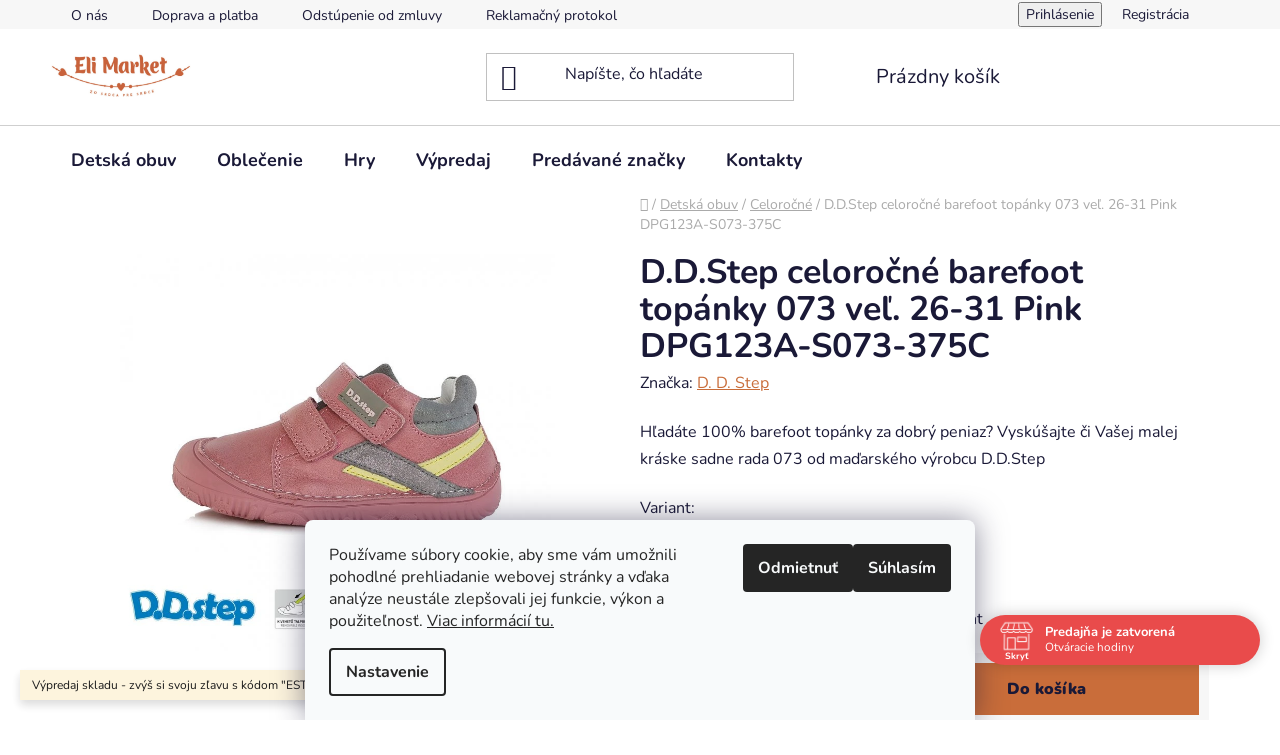

--- FILE ---
content_type: text/html; charset=utf-8
request_url: https://www.elimarket.sk/tovar/d-d-step-celorocne-barefoot-topanky-073-vel--26-31-pink-dpg123a-s073-375c/
body_size: 24255
content:
<!doctype html><html lang="sk" dir="ltr" class="header-background-light external-fonts-loaded"><head><meta charset="utf-8" /><meta name="viewport" content="width=device-width,initial-scale=1" /><title>D.D.Step celoročné barefoot topánky 073 veľ. 26-31 Pink DPG123A-S073-375C</title><link rel="preconnect" href="https://cdn.myshoptet.com" /><link rel="dns-prefetch" href="https://cdn.myshoptet.com" /><link rel="preload" href="https://cdn.myshoptet.com/prj/dist/master/cms/libs/jquery/jquery-1.11.3.min.js" as="script" /><link href="https://cdn.myshoptet.com/prj/dist/master/cms/templates/frontend_templates/shared/css/font-face/nunito.css" rel="stylesheet"><link href="https://cdn.myshoptet.com/prj/dist/master/shop/dist/font-shoptet-13.css.3c47e30adfa2e9e2683b.css" rel="stylesheet"><script>
dataLayer = [];
dataLayer.push({'shoptet' : {
    "pageId": 726,
    "pageType": "productDetail",
    "currency": "EUR",
    "currencyInfo": {
        "decimalSeparator": ",",
        "exchangeRate": 1,
        "priceDecimalPlaces": 2,
        "symbol": "\u20ac",
        "symbolLeft": 0,
        "thousandSeparator": " "
    },
    "language": "sk",
    "projectId": 490169,
    "product": {
        "id": 2616,
        "guid": "10780192-47c0-11ee-89c7-3e5eb9a3f9dd",
        "hasVariants": true,
        "codes": [
            {
                "code": "2616\/26"
            },
            {
                "code": "2616\/27"
            },
            {
                "code": "2616\/28"
            },
            {
                "code": "2616\/29"
            },
            {
                "code": "2616\/30"
            },
            {
                "code": "2616\/31"
            }
        ],
        "name": "D.D.Step celoro\u010dn\u00e9 barefoot top\u00e1nky 073 ve\u013e. 26-31 Pink DPG123A-S073-375C",
        "appendix": "",
        "weight": 0,
        "manufacturer": "D. D. Step",
        "manufacturerGuid": "1EF5334644DB6782A773DA0BA3DED3EE",
        "currentCategory": "Detsk\u00e1 obuv | Celoro\u010dn\u00e1 detsk\u00e1 obuv",
        "currentCategoryGuid": "7de3c26a-6fec-11ec-8496-b8ca3a6063f8",
        "defaultCategory": "Detsk\u00e1 obuv | Celoro\u010dn\u00e1 detsk\u00e1 obuv",
        "defaultCategoryGuid": "7de3c26a-6fec-11ec-8496-b8ca3a6063f8",
        "currency": "EUR",
        "priceWithVat": 43.969999999999999
    },
    "stocks": [
        {
            "id": "ext",
            "title": "Sklad",
            "isDeliveryPoint": 0,
            "visibleOnEshop": 1
        }
    ],
    "cartInfo": {
        "id": null,
        "freeShipping": false,
        "freeShippingFrom": null,
        "leftToFreeGift": {
            "formattedPrice": "0 \u20ac",
            "priceLeft": 0
        },
        "freeGift": false,
        "leftToFreeShipping": {
            "priceLeft": null,
            "dependOnRegion": null,
            "formattedPrice": null
        },
        "discountCoupon": [],
        "getNoBillingShippingPrice": {
            "withoutVat": 0,
            "vat": 0,
            "withVat": 0
        },
        "cartItems": [],
        "taxMode": "ORDINARY"
    },
    "cart": [],
    "customer": {
        "priceRatio": 1,
        "priceListId": 1,
        "groupId": null,
        "registered": false,
        "mainAccount": false
    }
}});
dataLayer.push({'cookie_consent' : {
    "marketing": "denied",
    "analytics": "denied"
}});
document.addEventListener('DOMContentLoaded', function() {
    shoptet.consent.onAccept(function(agreements) {
        if (agreements.length == 0) {
            return;
        }
        dataLayer.push({
            'cookie_consent' : {
                'marketing' : (agreements.includes(shoptet.config.cookiesConsentOptPersonalisation)
                    ? 'granted' : 'denied'),
                'analytics': (agreements.includes(shoptet.config.cookiesConsentOptAnalytics)
                    ? 'granted' : 'denied')
            },
            'event': 'cookie_consent'
        });
    });
});
</script>
<meta property="og:type" content="website"><meta property="og:site_name" content="elimarket.sk"><meta property="og:url" content="https://www.elimarket.sk/tovar/d-d-step-celorocne-barefoot-topanky-073-vel--26-31-pink-dpg123a-s073-375c/"><meta property="og:title" content="D.D.Step celoročné barefoot topánky 073 veľ. 26-31 Pink DPG123A-S073-375C"><meta name="author" content="Eli Market SK"><meta name="web_author" content="Shoptet.sk"><meta name="dcterms.rightsHolder" content="www.elimarket.sk"><meta name="robots" content="index,follow"><meta property="og:image" content="https://cdn.myshoptet.com/usr/www.elimarket.sk/user/shop/big/2616_dpg123a-s073-375c.jpg?64f2cc98"><meta property="og:description" content="Nízke celoročné dievčenské barefoot topánky za rozumnú cenu od maďarského výrobcu DD Step."><meta name="description" content="Nízke celoročné dievčenské barefoot topánky za rozumnú cenu od maďarského výrobcu DD Step."><meta property="product:price:amount" content="43.97"><meta property="product:price:currency" content="EUR"><style>:root {--color-primary: #c96d3a;--color-primary-h: 21;--color-primary-s: 57%;--color-primary-l: 51%;--color-primary-hover: #9d3a23;--color-primary-hover-h: 11;--color-primary-hover-s: 64%;--color-primary-hover-l: 38%;--color-secondary: #c96d3a;--color-secondary-h: 21;--color-secondary-s: 57%;--color-secondary-l: 51%;--color-secondary-hover: #9acf84;--color-secondary-hover-h: 102;--color-secondary-hover-s: 44%;--color-secondary-hover-l: 66%;--color-tertiary: #c96d3a;--color-tertiary-h: 21;--color-tertiary-s: 57%;--color-tertiary-l: 51%;--color-tertiary-hover: #CEEBF7;--color-tertiary-hover-h: 198;--color-tertiary-hover-s: 72%;--color-tertiary-hover-l: 89%;--color-header-background: #ffffff;--template-font: "Nunito";--template-headings-font: "Nunito";--header-background-url: url("[data-uri]");--cookies-notice-background: #F8FAFB;--cookies-notice-color: #252525;--cookies-notice-button-hover: #27263f;--cookies-notice-link-hover: #3b3a5f;--templates-update-management-preview-mode-content: "Náhľad aktualizácií šablóny je aktívny pre váš prehliadač."}</style>
    
    <link href="https://cdn.myshoptet.com/prj/dist/master/shop/dist/main-13.less.96035efb4db1532b3cd7.css" rel="stylesheet" />
            <link href="https://cdn.myshoptet.com/prj/dist/master/shop/dist/mobile-header-v1-13.less.629f2f48911e67d0188c.css" rel="stylesheet" />
    
    <script>var shoptet = shoptet || {};</script>
    <script src="https://cdn.myshoptet.com/prj/dist/master/shop/dist/main-3g-header.js.05f199e7fd2450312de2.js"></script>
<!-- User include --><!-- api 690(337) html code header -->
<script>var ophWidgetData={"lang":"sk","link":"https:\/\/www.elimarket.sk\/kontakty\/","logo":true,"turnOff":false,"expanded":true,"lunchShow":true,"checkHoliday":false,"showNextWeek":true,"showWidgetStart":"00:01","showWidgetEnd":"23:59","beforeOpenStore":"15","beforeCloseStore":"15","openingHours":[{"day":1,"openHour":"09:00","closeHour":"17:00","openPause":"11:30","closePause":"15:00","closed":true,"staticHourText":""},{"day":2,"openHour":"09:00","closeHour":"17:00","openPause":"11:30","closePause":"15:00","closed":true,"staticHourText":""},{"day":3,"openHour":"09:00","closeHour":"17:00","openPause":"11:30","closePause":"15:00","closed":true,"staticHourText":""},{"day":4,"openHour":"09:00","closeHour":"17:00","openPause":"11:30","closePause":"15:00","closed":true,"staticHourText":""},{"day":5,"openHour":"09:00","closeHour":"17:00","openPause":"11:30","closePause":"15:00","closed":true,"staticHourText":""},{"day":6,"openHour":"09:00","closeHour":"17:00","openPause":"11:30","closePause":"15:00","closed":true,"staticHourText":""},{"day":7,"openHour":"09:00","closeHour":"17:00","openPause":"11:30","closePause":"15:00","closed":true,"staticHourText":""}],"excludes":[],"holidayList":["01-01","06-01","01-05","08-05","05-07","29-08","01-09","15-09","01-11","17-11","24-12","25-12","26-12"],"todayLongFormat":true,"logoFilemanager":"","colors":{"bg_header_color":"","bg_logo_color":"","bg_title_color":"#69b275","bg_preopen_color":"#83aac8","bg_open_color":"#69b275","bg_pause_color":"#eddc8a","bg_preclose_color":"#c96d3a","bg_close_color":"#e94b4b","color_exception_day":"#e94b4b"},"address":"Predaj\u0148a zru\u0161en\u00e1","icon":"icon-01","bottomPosition":0,"showDetailOnExpand":true,"disableDetail":false,"disableDetailTable":false,"hideOnMobile":false,"hideOnCheckout":false,"weekTurnOff":[],"directPosition":"rtl"}</script>
<!-- service 690(337) html code header -->
<link href="https://cdn.myshoptet.com/usr/mcore.myshoptet.com/user/documents/upload/addon01/ophWidget.min.css?v=1.6.9" rel="stylesheet" />


<!-- project html code header -->
<!-- Global site tag (gtag.js) - Google Analytics -->
<script async src="https://www.googletagmanager.com/gtag/js?id=UA-222279933-1"></script>
<script>
  window.dataLayer = window.dataLayer || [];
  function gtag(){dataLayer.push(arguments);}
  gtag('js', new Date());

  gtag('config', 'UA-222279933-1');
</script>

<style>
.in-vseobecne-obchodne-podmienky main ul,
.in-pravidla-ochrany-osobnych-udajov-2 main ul {
  list-style-type: none;
  counter-reset: css-counters 0; /* intializes counter, set -1 for zero-based counters */
	}

.in-vseobecne-obchodne-podmienky main ul li:before,
.in-pravidla-ochrany-osobnych-udajov-2 main ul li:before {
  counter-increment: css-counters;
  content: counters(css-counters, ".") " "; /* generates inherited counters from parents */
	}

.in-vseobecne-obchodne-podmienky main ol li,
.in-vseobecne-obchodne-podmienky main ul li,
.in-pravidla-ochrany-osobnych-udajov-2 main ul li,
.in-pravidla-ochrany-osobnych-udajov-2 main ol li {
	margin-bottom: 2rem;
	}

.in-vseobecne-obchodne-podmienky main ul>li::before,
.in-vseobecne-obchodne-podmienky main ol>li::before,
.in-pravidla-ochrany-osobnych-udajov-2 main ol>li::before,
.in-pravidla-ochrany-osobnych-udajov-2 main ul>li::before {
	content: counter(section) ". ";
	counter-increment: section;
	margin-bottom: 1rem;
	}

</style>
<!-- /User include --><link rel="shortcut icon" href="/favicon.ico" type="image/x-icon" /><link rel="canonical" href="https://www.elimarket.sk/tovar/d-d-step-celorocne-barefoot-topanky-073-vel--26-31-pink-dpg123a-s073-375c/" />    <!-- Global site tag (gtag.js) - Google Analytics -->
    <script async src="https://www.googletagmanager.com/gtag/js?id=G-QL1YYWFPLN"></script>
    <script>
        
        window.dataLayer = window.dataLayer || [];
        function gtag(){dataLayer.push(arguments);}
        

                    console.debug('default consent data');

            gtag('consent', 'default', {"ad_storage":"denied","analytics_storage":"denied","ad_user_data":"denied","ad_personalization":"denied","wait_for_update":500});
            dataLayer.push({
                'event': 'default_consent'
            });
        
        gtag('js', new Date());

                gtag('config', 'UA-222279933-1', { 'groups': "UA" });
        
                gtag('config', 'G-QL1YYWFPLN', {"groups":"GA4","send_page_view":false,"content_group":"productDetail","currency":"EUR","page_language":"sk"});
        
        
        
        
        
        
                    gtag('event', 'page_view', {"send_to":"GA4","page_language":"sk","content_group":"productDetail","currency":"EUR"});
        
                gtag('set', 'currency', 'EUR');

        gtag('event', 'view_item', {
            "send_to": "UA",
            "items": [
                {
                    "id": "2616\/28",
                    "name": "D.D.Step celoro\u010dn\u00e9 barefoot top\u00e1nky 073 ve\u013e. 26-31 Pink DPG123A-S073-375C",
                    "category": "Detsk\u00e1 obuv \/ Celoro\u010dn\u00e1 detsk\u00e1 obuv",
                                        "brand": "D. D. Step",
                                                            "variant": "Ve\u013ekos\u0165: 28",
                                        "price": 35.75
                }
            ]
        });
        
        
        
        
        
                    gtag('event', 'view_item', {"send_to":"GA4","page_language":"sk","content_group":"productDetail","value":35.75,"currency":"EUR","items":[{"item_id":"2616\/28","item_name":"D.D.Step celoro\u010dn\u00e9 barefoot top\u00e1nky 073 ve\u013e. 26-31 Pink DPG123A-S073-375C","item_brand":"D. D. Step","item_category":"Detsk\u00e1 obuv","item_category2":"Celoro\u010dn\u00e1 detsk\u00e1 obuv","item_variant":"2616\/28~Ve\u013ekos\u0165: 28","price":35.75,"quantity":1,"index":0}]});
        
        
        
        
        
        
        
        document.addEventListener('DOMContentLoaded', function() {
            if (typeof shoptet.tracking !== 'undefined') {
                for (var id in shoptet.tracking.bannersList) {
                    gtag('event', 'view_promotion', {
                        "send_to": "UA",
                        "promotions": [
                            {
                                "id": shoptet.tracking.bannersList[id].id,
                                "name": shoptet.tracking.bannersList[id].name,
                                "position": shoptet.tracking.bannersList[id].position
                            }
                        ]
                    });
                }
            }

            shoptet.consent.onAccept(function(agreements) {
                if (agreements.length !== 0) {
                    console.debug('gtag consent accept');
                    var gtagConsentPayload =  {
                        'ad_storage': agreements.includes(shoptet.config.cookiesConsentOptPersonalisation)
                            ? 'granted' : 'denied',
                        'analytics_storage': agreements.includes(shoptet.config.cookiesConsentOptAnalytics)
                            ? 'granted' : 'denied',
                                                                                                'ad_user_data': agreements.includes(shoptet.config.cookiesConsentOptPersonalisation)
                            ? 'granted' : 'denied',
                        'ad_personalization': agreements.includes(shoptet.config.cookiesConsentOptPersonalisation)
                            ? 'granted' : 'denied',
                        };
                    console.debug('update consent data', gtagConsentPayload);
                    gtag('consent', 'update', gtagConsentPayload);
                    dataLayer.push(
                        { 'event': 'update_consent' }
                    );
                }
            });
        });
    </script>
</head><body class="desktop id-726 in-celorocna-detska-obuv template-13 type-product type-detail one-column-body columns-mobile-2 columns-4 smart-labels-active ums_forms_redesign--off ums_a11y_category_page--on ums_discussion_rating_forms--off ums_flags_display_unification--on ums_a11y_login--on mobile-header-version-1"><noscript>
    <style>
        #header {
            padding-top: 0;
            position: relative !important;
            top: 0;
        }
        .header-navigation {
            position: relative !important;
        }
        .overall-wrapper {
            margin: 0 !important;
        }
        body:not(.ready) {
            visibility: visible !important;
        }
    </style>
    <div class="no-javascript">
        <div class="no-javascript__title">Musíte zmeniť nastavenie vášho prehliadača</div>
        <div class="no-javascript__text">Pozrite sa na: <a href="https://www.google.com/support/bin/answer.py?answer=23852">Ako povoliť JavaScript vo vašom prehliadači</a>.</div>
        <div class="no-javascript__text">Ak používate software na blokovanie reklám, možno bude potrebné, aby ste povolili JavaScript z tejto stránky.</div>
        <div class="no-javascript__text">Ďakujeme.</div>
    </div>
</noscript>

        <div id="fb-root"></div>
        <script>
            window.fbAsyncInit = function() {
                FB.init({
//                    appId            : 'your-app-id',
                    autoLogAppEvents : true,
                    xfbml            : true,
                    version          : 'v19.0'
                });
            };
        </script>
        <script async defer crossorigin="anonymous" src="https://connect.facebook.net/sk_SK/sdk.js"></script>    <div class="siteCookies siteCookies--bottom siteCookies--light js-siteCookies" role="dialog" data-testid="cookiesPopup" data-nosnippet>
        <div class="siteCookies__form">
            <div class="siteCookies__content">
                <div class="siteCookies__text">
                    Používame súbory cookie, aby sme vám umožnili pohodlné prehliadanie webovej stránky a vďaka analýze neustále zlepšovali jej funkcie, výkon a použiteľnosť. <a href="https://490169.myshoptet.com/user/documents/upload/Súbory/PRAVIDLÁ%20OOU_Eli%20Market.pdf" target="_blank" rel="noopener noreferrer">Viac informácií tu.</a>
                </div>
                <p class="siteCookies__links">
                    <button class="siteCookies__link js-cookies-settings" aria-label="Nastavenia cookies" data-testid="cookiesSettings">Nastavenie</button>
                </p>
            </div>
            <div class="siteCookies__buttonWrap">
                                    <button class="siteCookies__button js-cookiesConsentSubmit" value="reject" aria-label="Odmietnuť cookies" data-testid="buttonCookiesReject">Odmietnuť</button>
                                <button class="siteCookies__button js-cookiesConsentSubmit" value="all" aria-label="Prijať cookies" data-testid="buttonCookiesAccept">Súhlasím</button>
            </div>
        </div>
        <script>
            document.addEventListener("DOMContentLoaded", () => {
                const siteCookies = document.querySelector('.js-siteCookies');
                document.addEventListener("scroll", shoptet.common.throttle(() => {
                    const st = document.documentElement.scrollTop;
                    if (st > 1) {
                        siteCookies.classList.add('siteCookies--scrolled');
                    } else {
                        siteCookies.classList.remove('siteCookies--scrolled');
                    }
                }, 100));
            });
        </script>
    </div>
<a href="#content" class="skip-link sr-only">Prejsť na obsah</a><div class="overall-wrapper"><div class="site-msg information"><div class="container"><div class="text">Výpredaj skladu - zvýš si svoju zľavu s kódom "ESTE15"</div><div class="close js-close-information-msg"></div></div></div><div class="user-action"><div class="container">
    <div class="user-action-in">
                    <div id="login" class="user-action-login popup-widget login-widget" role="dialog" aria-labelledby="loginHeading">
        <div class="popup-widget-inner">
                            <h2 id="loginHeading">Prihlásenie k vášmu účtu</h2><div id="customerLogin"><form action="/action/Customer/Login/" method="post" id="formLoginIncluded" class="csrf-enabled formLogin" data-testid="formLogin"><input type="hidden" name="referer" value="" /><div class="form-group"><div class="input-wrapper email js-validated-element-wrapper no-label"><input type="email" name="email" class="form-control" autofocus placeholder="E-mailová adresa (napr. jan@novak.sk)" data-testid="inputEmail" autocomplete="email" required /></div></div><div class="form-group"><div class="input-wrapper password js-validated-element-wrapper no-label"><input type="password" name="password" class="form-control" placeholder="Heslo" data-testid="inputPassword" autocomplete="current-password" required /><span class="no-display">Nemôžete vyplniť toto pole</span><input type="text" name="surname" value="" class="no-display" /></div></div><div class="form-group"><div class="login-wrapper"><button type="submit" class="btn btn-secondary btn-text btn-login" data-testid="buttonSubmit">Prihlásiť sa</button><div class="password-helper"><a href="/registracia/" data-testid="signup" rel="nofollow">Nová registrácia</a><a href="/klient/zabudnute-heslo/" rel="nofollow">Zabudnuté heslo</a></div></div></div></form>
</div>                    </div>
    </div>

                <div id="cart-widget" class="user-action-cart popup-widget cart-widget loader-wrapper" data-testid="popupCartWidget" role="dialog" aria-hidden="true">
            <div class="popup-widget-inner cart-widget-inner place-cart-here">
                <div class="loader-overlay">
                    <div class="loader"></div>
                </div>
            </div>
        </div>
    </div>
</div>
</div><div class="top-navigation-bar" data-testid="topNavigationBar">

    <div class="container">

                            <div class="top-navigation-menu">
                <ul class="top-navigation-bar-menu">
                                            <li class="top-navigation-menu-item-810">
                            <a href="/o-nas/" title="O nás">O nás</a>
                        </li>
                                            <li class="top-navigation-menu-item-768">
                            <a href="/doprava-a-platba/" title="Doprava a platba">Doprava a platba</a>
                        </li>
                                            <li class="top-navigation-menu-item-759">
                            <a href="/odstupenie-od-zmluvy/" title="Odstúpenie od zmluvy">Odstúpenie od zmluvy</a>
                        </li>
                                            <li class="top-navigation-menu-item-762">
                            <a href="/reklamacia-tovaru/" title="Reklamácia tovaru">Reklamačný protokol</a>
                        </li>
                                            <li class="top-navigation-menu-item-39">
                            <a href="/vseobecne-obchodne-podmienky/" title="Všeobecné obchodné podmienky">Všeobecné obchodné podmienky</a>
                        </li>
                                            <li class="top-navigation-menu-item-691">
                            <a href="/pravidla-ochrany-osobnych-udajov/" title="Pravidlá ochrany osobných údajov">Pravidlá ochrany osobných údajov</a>
                        </li>
                                            <li class="top-navigation-menu-item-29">
                            <a href="/kontakty/" title="Kontakty">Kontakty</a>
                        </li>
                                    </ul>
                <div class="top-navigation-menu-trigger">Viac</div>
                <ul class="top-navigation-bar-menu-helper"></ul>
            </div>
        
        <div class="top-navigation-tools">
                        <button class="top-nav-button top-nav-button-login toggle-window" type="button" data-target="login" aria-haspopup="dialog" aria-controls="login" aria-expanded="false" data-testid="signin"><span>Prihlásenie</span></button>
    <a href="/registracia/" class="top-nav-button top-nav-button-register" data-testid="headerSignup">Registrácia</a>
        </div>

    </div>

</div>
<header id="header">
        <div class="header-top">
            <div class="container navigation-wrapper header-top-wrapper">
                <div class="site-name"><a href="/" data-testid="linkWebsiteLogo"><img src="https://cdn.myshoptet.com/usr/www.elimarket.sk/user/logos/eli_market_logo.jpg" alt="Eli Market SK" fetchpriority="low" /></a></div>                <div class="search" itemscope itemtype="https://schema.org/WebSite">
                    <meta itemprop="headline" content="Celoročná detská obuv"/><meta itemprop="url" content="https://www.elimarket.sk"/><meta itemprop="text" content="Nízke celoročné dievčenské barefoot topánky za rozumnú cenu od maďarského výrobcu DD Step."/>                    <form action="/action/ProductSearch/prepareString/" method="post"
    id="formSearchForm" class="search-form compact-form js-search-main"
    itemprop="potentialAction" itemscope itemtype="https://schema.org/SearchAction" data-testid="searchForm">
    <fieldset>
        <meta itemprop="target"
            content="https://www.elimarket.sk/vyhladavanie/?string={string}"/>
        <input type="hidden" name="language" value="sk"/>
        
            
    <span class="search-input-icon" aria-hidden="true"></span>

<input
    type="search"
    name="string"
        class="query-input form-control search-input js-search-input"
    placeholder="Napíšte, čo hľadáte"
    autocomplete="off"
    required
    itemprop="query-input"
    aria-label="Vyhľadávanie"
    data-testid="searchInput"
>
            <button type="submit" class="btn btn-default search-button" data-testid="searchBtn">Hľadať</button>
        
    </fieldset>
</form>
                </div>
                <div class="navigation-buttons">
                    <a href="#" class="toggle-window" data-target="search" data-testid="linkSearchIcon"><span class="sr-only">Hľadať</span></a>
                        
    <a href="/kosik/" class="btn btn-icon toggle-window cart-count" data-target="cart" data-hover="true" data-redirect="true" data-testid="headerCart" rel="nofollow" aria-haspopup="dialog" aria-expanded="false" aria-controls="cart-widget">
        
                <span class="sr-only">Nákupný košík</span>
        
            <span class="cart-price visible-lg-inline-block" data-testid="headerCartPrice">
                                    Prázdny košík                            </span>
        
    
            </a>
                    <a href="#" class="toggle-window" data-target="navigation" data-testid="hamburgerMenu"></a>
                </div>
            </div>
        </div>
        <div class="header-bottom">
            <div class="container navigation-wrapper header-bottom-wrapper js-navigation-container">
                <nav id="navigation" aria-label="Hlavné menu" data-collapsible="true"><div class="navigation-in menu"><ul class="menu-level-1" role="menubar" data-testid="headerMenuItems"><li class="menu-item-750 ext" role="none"><a href="/detska-obuv/" data-testid="headerMenuItem" role="menuitem" aria-haspopup="true" aria-expanded="false"><b>Detská obuv</b><span class="submenu-arrow"></span></a><ul class="menu-level-2" aria-label="Detská obuv" tabindex="-1" role="menu"><li class="menu-item-726 active" role="none"><a href="/celorocna-detska-obuv/" class="menu-image" data-testid="headerMenuItem" tabindex="-1" aria-hidden="true"><img src="data:image/svg+xml,%3Csvg%20width%3D%22140%22%20height%3D%22100%22%20xmlns%3D%22http%3A%2F%2Fwww.w3.org%2F2000%2Fsvg%22%3E%3C%2Fsvg%3E" alt="" aria-hidden="true" width="140" height="100"  data-src="https://cdn.myshoptet.com/usr/www.elimarket.sk/user/categories/thumb/g3130201-6.jpg" fetchpriority="low" /></a><div><a href="/celorocna-detska-obuv/" data-testid="headerMenuItem" role="menuitem"><span>Celoročné</span></a>
                        </div></li><li class="menu-item-735" role="none"><a href="/letna-detska-obuv/" class="menu-image" data-testid="headerMenuItem" tabindex="-1" aria-hidden="true"><img src="data:image/svg+xml,%3Csvg%20width%3D%22140%22%20height%3D%22100%22%20xmlns%3D%22http%3A%2F%2Fwww.w3.org%2F2000%2Fsvg%22%3E%3C%2Fsvg%3E" alt="" aria-hidden="true" width="140" height="100"  data-src="https://cdn.myshoptet.com/usr/www.elimarket.sk/user/categories/thumb/g3150216-7.jpg" fetchpriority="low" /></a><div><a href="/letna-detska-obuv/" data-testid="headerMenuItem" role="menuitem"><span>Letné</span></a>
                        </div></li><li class="menu-item-732" role="none"><a href="/tenisky/" class="menu-image" data-testid="headerMenuItem" tabindex="-1" aria-hidden="true"><img src="data:image/svg+xml,%3Csvg%20width%3D%22140%22%20height%3D%22100%22%20xmlns%3D%22http%3A%2F%2Fwww.w3.org%2F2000%2Fsvg%22%3E%3C%2Fsvg%3E" alt="" aria-hidden="true" width="140" height="100"  data-src="https://cdn.myshoptet.com/usr/www.elimarket.sk/user/categories/thumb/g3130200-3.jpg" fetchpriority="low" /></a><div><a href="/tenisky/" data-testid="headerMenuItem" role="menuitem"><span>Tenisky</span></a>
                        </div></li><li class="menu-item-729" role="none"><a href="/zimne/" class="menu-image" data-testid="headerMenuItem" tabindex="-1" aria-hidden="true"><img src="data:image/svg+xml,%3Csvg%20width%3D%22140%22%20height%3D%22100%22%20xmlns%3D%22http%3A%2F%2Fwww.w3.org%2F2000%2Fsvg%22%3E%3C%2Fsvg%3E" alt="" aria-hidden="true" width="140" height="100"  data-src="https://cdn.myshoptet.com/usr/www.elimarket.sk/user/categories/thumb/petit_mid_lamb_caramel_ws_5.jpg" fetchpriority="low" /></a><div><a href="/zimne/" data-testid="headerMenuItem" role="menuitem"><span>Zimné</span></a>
                        </div></li><li class="menu-item-708" role="none"><a href="/papuce/" class="menu-image" data-testid="headerMenuItem" tabindex="-1" aria-hidden="true"><img src="data:image/svg+xml,%3Csvg%20width%3D%22140%22%20height%3D%22100%22%20xmlns%3D%22http%3A%2F%2Fwww.w3.org%2F2000%2Fsvg%22%3E%3C%2Fsvg%3E" alt="" aria-hidden="true" width="140" height="100"  data-src="https://cdn.myshoptet.com/usr/www.elimarket.sk/user/categories/thumb/g1700309.jpg" fetchpriority="low" /></a><div><a href="/papuce/" data-testid="headerMenuItem" role="menuitem"><span>Papuče</span></a>
                        </div></li><li class="menu-item-723" role="none"><a href="/gumaky-snehule/" class="menu-image" data-testid="headerMenuItem" tabindex="-1" aria-hidden="true"><img src="data:image/svg+xml,%3Csvg%20width%3D%22140%22%20height%3D%22100%22%20xmlns%3D%22http%3A%2F%2Fwww.w3.org%2F2000%2Fsvg%22%3E%3C%2Fsvg%3E" alt="" aria-hidden="true" width="140" height="100"  data-src="https://cdn.myshoptet.com/usr/www.elimarket.sk/user/categories/thumb/koel_gum__ky_ru__ov__.png" fetchpriority="low" /></a><div><a href="/gumaky-snehule/" data-testid="headerMenuItem" role="menuitem"><span>Gumáky &amp; Snehule</span></a>
                        </div></li><li class="menu-item-831" role="none"><a href="/prve-kroky/" class="menu-image" data-testid="headerMenuItem" tabindex="-1" aria-hidden="true"><img src="data:image/svg+xml,%3Csvg%20width%3D%22140%22%20height%3D%22100%22%20xmlns%3D%22http%3A%2F%2Fwww.w3.org%2F2000%2Fsvg%22%3E%3C%2Fsvg%3E" alt="" aria-hidden="true" width="140" height="100"  data-src="https://cdn.myshoptet.com/usr/www.elimarket.sk/user/categories/thumb/sn__mka_obrazovky_2022-08-22_222849.png" fetchpriority="low" /></a><div><a href="/prve-kroky/" data-testid="headerMenuItem" role="menuitem"><span>Prvé kroky</span></a>
                        </div></li><li class="menu-item-801" role="none"><a href="/doplnky-k-obuvi/" class="menu-image" data-testid="headerMenuItem" tabindex="-1" aria-hidden="true"><img src="data:image/svg+xml,%3Csvg%20width%3D%22140%22%20height%3D%22100%22%20xmlns%3D%22http%3A%2F%2Fwww.w3.org%2F2000%2Fsvg%22%3E%3C%2Fsvg%3E" alt="" aria-hidden="true" width="140" height="100"  data-src="https://cdn.myshoptet.com/usr/www.elimarket.sk/user/categories/thumb/img_2849-removebg-preview.png" fetchpriority="low" /></a><div><a href="/doplnky-k-obuvi/" data-testid="headerMenuItem" role="menuitem"><span>Doplnky</span></a>
                        </div></li></ul></li>
<li class="menu-item-837 ext" role="none"><a href="/oblecenie/" data-testid="headerMenuItem" role="menuitem" aria-haspopup="true" aria-expanded="false"><b>Oblečenie</b><span class="submenu-arrow"></span></a><ul class="menu-level-2" aria-label="Oblečenie" tabindex="-1" role="menu"><li class="menu-item-843" role="none"><a href="/detske-pancuchy/" class="menu-image" data-testid="headerMenuItem" tabindex="-1" aria-hidden="true"><img src="data:image/svg+xml,%3Csvg%20width%3D%22140%22%20height%3D%22100%22%20xmlns%3D%22http%3A%2F%2Fwww.w3.org%2F2000%2Fsvg%22%3E%3C%2Fsvg%3E" alt="" aria-hidden="true" width="140" height="100"  data-src="https://cdn.myshoptet.com/usr/www.elimarket.sk/user/categories/thumb/3243_melton-vlnene-detske-pancuchy-s-protismykom-leather-brown.jpg" fetchpriority="low" /></a><div><a href="/detske-pancuchy/" data-testid="headerMenuItem" role="menuitem"><span>Pančušky</span></a>
                        </div></li><li class="menu-item-846" role="none"><a href="/ponozky/" class="menu-image" data-testid="headerMenuItem" tabindex="-1" aria-hidden="true"><img src="data:image/svg+xml,%3Csvg%20width%3D%22140%22%20height%3D%22100%22%20xmlns%3D%22http%3A%2F%2Fwww.w3.org%2F2000%2Fsvg%22%3E%3C%2Fsvg%3E" alt="" aria-hidden="true" width="140" height="100"  data-src="https://cdn.myshoptet.com/usr/www.elimarket.sk/user/categories/thumb/surtex_detsk___merino_pono__ky_d04___erven__.png" fetchpriority="low" /></a><div><a href="/ponozky/" data-testid="headerMenuItem" role="menuitem"><span>Ponožky</span></a>
                        </div></li><li class="menu-item-861" role="none"><a href="/rukavice/" class="menu-image" data-testid="headerMenuItem" tabindex="-1" aria-hidden="true"><img src="data:image/svg+xml,%3Csvg%20width%3D%22140%22%20height%3D%22100%22%20xmlns%3D%22http%3A%2F%2Fwww.w3.org%2F2000%2Fsvg%22%3E%3C%2Fsvg%3E" alt="" aria-hidden="true" width="140" height="100"  data-src="https://cdn.myshoptet.com/usr/www.elimarket.sk/user/categories/thumb/rukavice_eli_market.jpg" fetchpriority="low" /></a><div><a href="/rukavice/" data-testid="headerMenuItem" role="menuitem"><span>Rukavice</span></a>
                        </div></li><li class="menu-item-867" role="none"><a href="/ciapky/" class="menu-image" data-testid="headerMenuItem" tabindex="-1" aria-hidden="true"><img src="data:image/svg+xml,%3Csvg%20width%3D%22140%22%20height%3D%22100%22%20xmlns%3D%22http%3A%2F%2Fwww.w3.org%2F2000%2Fsvg%22%3E%3C%2Fsvg%3E" alt="" aria-hidden="true" width="140" height="100"  data-src="https://cdn.myshoptet.com/usr/www.elimarket.sk/user/categories/thumb/hannah_detsk_____iapka_ola_mellow_rose.jpg" fetchpriority="low" /></a><div><a href="/ciapky/" data-testid="headerMenuItem" role="menuitem"><span>Čiapky a Kukly</span></a>
                        </div></li><li class="menu-item-930 has-third-level" role="none"><a href="/merino/" class="menu-image" data-testid="headerMenuItem" tabindex="-1" aria-hidden="true"><img src="data:image/svg+xml,%3Csvg%20width%3D%22140%22%20height%3D%22100%22%20xmlns%3D%22http%3A%2F%2Fwww.w3.org%2F2000%2Fsvg%22%3E%3C%2Fsvg%3E" alt="" aria-hidden="true" width="140" height="100"  data-src="https://cdn.myshoptet.com/usr/www.elimarket.sk/user/categories/thumb/ova.png" fetchpriority="low" /></a><div><a href="/merino/" data-testid="headerMenuItem" role="menuitem"><span>Merino</span></a>
                                                    <ul class="menu-level-3" role="menu">
                                                                    <li class="menu-item-933" role="none">
                                        <a href="/tricka/" data-testid="headerMenuItem" role="menuitem">
                                            Oblečenie</a>,                                    </li>
                                                                    <li class="menu-item-936" role="none">
                                        <a href="/ponozky-2/" data-testid="headerMenuItem" role="menuitem">
                                            Ponožky a pančuchy</a>,                                    </li>
                                                                    <li class="menu-item-939" role="none">
                                        <a href="/kukly-ciapky/" data-testid="headerMenuItem" role="menuitem">
                                            Kukly a čiapky</a>                                    </li>
                                                            </ul>
                        </div></li></ul></li>
<li class="menu-item-849" role="none"><a href="/hry/" data-testid="headerMenuItem" role="menuitem" aria-expanded="false"><b>Hry</b></a></li>
<li class="menu-item-864" role="none"><a href="/vypredaj/" data-testid="headerMenuItem" role="menuitem" aria-expanded="false"><b>Výpredaj</b></a></li>
<li class="menu-item--24" role="none"><a href="/znacka/" data-testid="headerMenuItem" role="menuitem" aria-expanded="false"><b>Predávané značky</b></a></li>
<li class="menu-item-29" role="none"><a href="/kontakty/" data-testid="headerMenuItem" role="menuitem" aria-expanded="false"><b>Kontakty</b></a></li>
</ul>
    <ul class="navigationActions" role="menu">
                            <li role="none">
                                    <a href="/login/?backTo=%2Ftovar%2Fd-d-step-celorocne-barefoot-topanky-073-vel--26-31-pink-dpg123a-s073-375c%2F" rel="nofollow" data-testid="signin" role="menuitem"><span>Prihlásenie</span></a>
                            </li>
                        </ul>
</div><span class="navigation-close"></span></nav><div class="menu-helper" data-testid="hamburgerMenu"><span>Viac</span></div>
            </div>
        </div>
    </header><!-- / header -->


<div id="content-wrapper" class="container content-wrapper">
    
                                <div class="breadcrumbs navigation-home-icon-wrapper" itemscope itemtype="https://schema.org/BreadcrumbList">
                                                                            <span id="navigation-first" data-basetitle="Eli Market SK" itemprop="itemListElement" itemscope itemtype="https://schema.org/ListItem">
                <a href="/" itemprop="item" class="navigation-home-icon"><span class="sr-only" itemprop="name">Domov</span></a>
                <span class="navigation-bullet">/</span>
                <meta itemprop="position" content="1" />
            </span>
                                <span id="navigation-1" itemprop="itemListElement" itemscope itemtype="https://schema.org/ListItem">
                <a href="/detska-obuv/" itemprop="item" data-testid="breadcrumbsSecondLevel"><span itemprop="name">Detská obuv</span></a>
                <span class="navigation-bullet">/</span>
                <meta itemprop="position" content="2" />
            </span>
                                <span id="navigation-2" itemprop="itemListElement" itemscope itemtype="https://schema.org/ListItem">
                <a href="/celorocna-detska-obuv/" itemprop="item" data-testid="breadcrumbsSecondLevel"><span itemprop="name">Celoročné</span></a>
                <span class="navigation-bullet">/</span>
                <meta itemprop="position" content="3" />
            </span>
                                            <span id="navigation-3" itemprop="itemListElement" itemscope itemtype="https://schema.org/ListItem" data-testid="breadcrumbsLastLevel">
                <meta itemprop="item" content="https://www.elimarket.sk/tovar/d-d-step-celorocne-barefoot-topanky-073-vel--26-31-pink-dpg123a-s073-375c/" />
                <meta itemprop="position" content="4" />
                <span itemprop="name" data-title="D.D.Step celoročné barefoot topánky 073 veľ. 26-31 Pink DPG123A-S073-375C">D.D.Step celoročné barefoot topánky 073 veľ. 26-31 Pink DPG123A-S073-375C <span class="appendix"></span></span>
            </span>
            </div>
            
    <div class="content-wrapper-in">
                <main id="content" class="content wide">
                                                                                                                                                
<div class="p-detail" itemscope itemtype="https://schema.org/Product">

    
    <meta itemprop="name" content="D.D.Step celoročné barefoot topánky 073 veľ. 26-31 Pink DPG123A-S073-375C" />
    <meta itemprop="category" content="Úvodná stránka &gt; Detská obuv &gt; Celoročné &gt; D.D.Step celoročné barefoot topánky 073 veľ. 26-31 Pink DPG123A-S073-375C" />
    <meta itemprop="url" content="https://www.elimarket.sk/tovar/d-d-step-celorocne-barefoot-topanky-073-vel--26-31-pink-dpg123a-s073-375c/" />
    <meta itemprop="image" content="https://cdn.myshoptet.com/usr/www.elimarket.sk/user/shop/big/2616_dpg123a-s073-375c.jpg?64f2cc98" />
            <meta itemprop="description" content="Hľadáte 100% barefoot topánky za dobrý peniaz? Vyskúšajte či Vašej malej kráske sadne rada 073 od maďarského výrobcu D.D.Step" />
                <span class="js-hidden" itemprop="manufacturer" itemscope itemtype="https://schema.org/Organization">
            <meta itemprop="name" content="D. D. Step" />
        </span>
        <span class="js-hidden" itemprop="brand" itemscope itemtype="https://schema.org/Brand">
            <meta itemprop="name" content="D. D. Step" />
        </span>
                                                                                
<div class="p-detail-inner">

    <div class="p-data-wrapper">

        <div class="p-detail-inner-header">
            <h1>
                  D.D.Step celoročné barefoot topánky 073 veľ. 26-31 Pink DPG123A-S073-375C            </h1>
            <div class="ratings-and-brand">
                                                    <div class="brand-wrapper">
                        Značka: <span class="brand-wrapper-manufacturer-name"><a href="/d-d-step/" title="Pozrieť sa na detail výrobcu" data-testid="productCardBrandName">D. D. Step</a></span>
                    </div>
                            </div>
        </div>

                    <div class="p-short-description" data-testid="productCardShortDescr">
                <p>Hľadáte 100% barefoot topánky za dobrý peniaz? Vyskúšajte či Vašej malej kráske sadne rada 073 od maďarského výrobcu D.D.Step</p>
            </div>
        
        <form action="/action/Cart/addCartItem/" method="post" id="product-detail-form" class="pr-action csrf-enabled" data-testid="formProduct">
            <meta itemprop="productID" content="2616" /><meta itemprop="identifier" content="10780192-47c0-11ee-89c7-3e5eb9a3f9dd" /><span itemprop="offers" itemscope itemtype="https://schema.org/Offer"><meta itemprop="sku" content="2616/28" /><link itemprop="availability" href="https://schema.org/InStock" /><meta itemprop="url" content="https://www.elimarket.sk/tovar/d-d-step-celorocne-barefoot-topanky-073-vel--26-31-pink-dpg123a-s073-375c/" /><meta itemprop="price" content="43.97" /><meta itemprop="priceCurrency" content="EUR" /><link itemprop="itemCondition" href="https://schema.org/NewCondition" /></span><span itemprop="offers" itemscope itemtype="https://schema.org/Offer"><meta itemprop="sku" content="2616/30" /><link itemprop="availability" href="https://schema.org/InStock" /><meta itemprop="url" content="https://www.elimarket.sk/tovar/d-d-step-celorocne-barefoot-topanky-073-vel--26-31-pink-dpg123a-s073-375c/" /><meta itemprop="price" content="43.97" /><meta itemprop="priceCurrency" content="EUR" /><link itemprop="itemCondition" href="https://schema.org/NewCondition" /></span><span itemprop="offers" itemscope itemtype="https://schema.org/Offer"><meta itemprop="sku" content="2616/31" /><link itemprop="availability" href="https://schema.org/OutOfStock" /><meta itemprop="url" content="https://www.elimarket.sk/tovar/d-d-step-celorocne-barefoot-topanky-073-vel--26-31-pink-dpg123a-s073-375c/" /><meta itemprop="price" content="43.97" /><meta itemprop="priceCurrency" content="EUR" /><link itemprop="itemCondition" href="https://schema.org/NewCondition" /></span><input type="hidden" name="productId" value="2616" /><input type="hidden" name="priceId" value="12225" /><input type="hidden" name="language" value="sk" />

            <div class="p-variants-block">

                
                    
                        <div class="variant-list variant-not-chosen-anchor">
                            <span class="variant-label">Variant:</span>
                            <div id="simple-variants" class="clearfix">
                                                                    <select name="priceId" class="form-control" id="simple-variants-select" data-testid="selectVariant"><option value="" data-disable-button="1" data-disable-reason="Zvoľte variant" data-index="0"data-codeid="12225">Zvoľte variant</option><option value="12225" data-index="1"data-min="1"data-max="9999"data-decimals="0"data-codeid="12225"data-stock="-1"data-customerprice="43.97"data-haspromotion="">Veľkosť: 28&nbsp;- Skladom&nbsp; (43,97 €)</option><option value="12231" data-index="2"data-min="1"data-max="9999"data-decimals="0"data-codeid="12231"data-stock="-1"data-customerprice="43.97"data-haspromotion="">Veľkosť: 30&nbsp;- Skladom&nbsp; (43,97 €)</option><option value="12234" data-index="3"data-disable-button="1" data-disable-reason="Tento variant nie je dostupný a nie je možné ho objednať."data-min="1"data-max="9999"data-decimals="0"data-codeid="12234"data-stock="-2"data-customerprice="43.97"data-haspromotion="">Veľkosť: 31&nbsp;- Vypredané&nbsp; (43,97 €)</option></select>
                                                            </div>
                        </div>

                    
                    
                    
                    
                
            </div>

            <table class="detail-parameters ">
                <tbody>
                                            <tr>
                            <th>
                                <span class="row-header-label">
                                    Dostupnosť                                </span>
                            </th>
                            <td>
                                

                                                <span class="choose-variant
 no-display 1">
                <span class="availability-label" style="color: #009901">
                                            Skladom
                                    </span>
                            </span>
                                            <span class="choose-variant
 no-display 2">
                <span class="availability-label" style="color: #009901">
                                            Skladom
                                    </span>
                            </span>
                                            <span class="choose-variant
 no-display 3">
                <span class="availability-label" style="color: #cb0000">
                                            Vypredané
                                    </span>
                            </span>
                <span class="choose-variant default-variant">
            <span class="availability-label">
                Zvoľte variant            </span>
        </span>
                                </td>
                        </tr>
                    
                                        
                    
                </tbody>
            </table>

                                        
            <div class="p-to-cart-block" data-testid="divAddToCart">
                                    <div class="p-final-price-wrapper">
                                                                        <strong class="price-final" data-testid="productCardPrice">
                        <span class="price-final-holder">
                    43,97 €
    

            </span>
            </strong>
                                                    <span class="price-measure">
                    
                        </span>
                        
                    </div>
                
                                                            <div class="add-to-cart">
                            
<span class="quantity">
    <span
        class="increase-tooltip js-increase-tooltip"
        data-trigger="manual"
        data-container="body"
        data-original-title="Nie je možné zakúpiť viac než 9999 ks."
        aria-hidden="true"
        role="tooltip"
        data-testid="tooltip">
    </span>

    <span
        class="decrease-tooltip js-decrease-tooltip"
        data-trigger="manual"
        data-container="body"
        data-original-title="Minimálne množstvo, ktoré je možné zakúpiť je 1 ks."
        aria-hidden="true"
        role="tooltip"
        data-testid="tooltip">
    </span>
    <label>
        <input
            type="number"
            name="amount"
            value="1"
            class="amount"
            autocomplete="off"
            data-decimals="0"
                        step="1"
            min="1"
            max="9999"
            aria-label="Množstvo"
            data-testid="cartAmount"/>
    </label>

    <button
        class="increase"
        type="button"
        aria-label="Zvýšiť množstvo o 1"
        data-testid="increase">
            <span class="increase__sign">&plus;</span>
    </button>

    <button
        class="decrease"
        type="button"
        aria-label="Znížiť množstvo o 1"
        data-testid="decrease">
            <span class="decrease__sign">&minus;</span>
    </button>
</span>
                        </div>
                                                    <button type="submit" class="btn btn-conversion add-to-cart-button" data-testid="buttonAddToCart" aria-label="Do košíka D.D.Step celoročné barefoot topánky 073 veľ. 26-31 Pink DPG123A-S073-375C">Do košíka</button>
                                                                        </div>


        </form>

        
        

        <div class="buttons-wrapper social-buttons-wrapper">
            <div class="link-icons" data-testid="productDetailActionIcons">
    <a href="#" class="link-icon print" title="Tlačiť produkt"><span>Tlač</span></a>
    <a href="/tovar/d-d-step-celorocne-barefoot-topanky-073-vel--26-31-pink-dpg123a-s073-375c:otazka/" class="link-icon chat" title="Hovoriť s predajcom" rel="nofollow"><span>Opýtať sa</span></a>
                <a href="#" class="link-icon share js-share-buttons-trigger" title="Zdieľať produkt"><span>Zdieľať</span></a>
    </div>
                <div class="social-buttons no-display">
                    <div class="facebook">
                <div
            data-layout="button_count"
        class="fb-share-button"
    >
</div>

            </div>
                    <div class="twitter">
                <script>
        window.twttr = (function(d, s, id) {
            var js, fjs = d.getElementsByTagName(s)[0],
                t = window.twttr || {};
            if (d.getElementById(id)) return t;
            js = d.createElement(s);
            js.id = id;
            js.src = "https://platform.twitter.com/widgets.js";
            fjs.parentNode.insertBefore(js, fjs);
            t._e = [];
            t.ready = function(f) {
                t._e.push(f);
            };
            return t;
        }(document, "script", "twitter-wjs"));
        </script>

<a
    href="https://twitter.com/share"
    class="twitter-share-button"
        data-lang="sk"
    data-url="https://www.elimarket.sk/tovar/d-d-step-celorocne-barefoot-topanky-073-vel--26-31-pink-dpg123a-s073-375c/"
>Tweet</a>

            </div>
                                <div class="close-wrapper">
        <a href="#" class="close-after js-share-buttons-trigger" title="Zdieľať produkt">Zavrieť</a>
    </div>

            </div>
        </div>

        <div class="buttons-wrapper cofidis-buttons-wrapper">
                    </div>

        <div class="buttons-wrapper hledejceny-buttons-wrapper">
                    </div>

    </div> 
    <div class="p-image-wrapper">

        <div class="p-detail-inner-header-mobile">
            <div class="h1">
                  D.D.Step celoročné barefoot topánky 073 veľ. 26-31 Pink DPG123A-S073-375C            </div>
            <div class="ratings-and-brand">
                                                    <div class="brand-wrapper">
                        Značka: <span class="brand-wrapper-manufacturer-name"><a href="/d-d-step/" title="Pozrieť sa na detail výrobcu" data-testid="productCardBrandName">D. D. Step</a></span>
                    </div>
                            </div>
        </div>

        
        <div class="p-image" style="" data-testid="mainImage">
            

<a href="https://cdn.myshoptet.com/usr/www.elimarket.sk/user/shop/big/2616_dpg123a-s073-375c.jpg?64f2cc98" class="p-main-image cloud-zoom cbox" data-href="https://cdn.myshoptet.com/usr/www.elimarket.sk/user/shop/orig/2616_dpg123a-s073-375c.jpg?64f2cc98"><img src="https://cdn.myshoptet.com/usr/www.elimarket.sk/user/shop/big/2616_dpg123a-s073-375c.jpg?64f2cc98" alt="DPG123A S073 375C" width="1024" height="768"  fetchpriority="high" />
</a>            


            

    

        </div>
        <div class="row">
                    </div>

    </div>

</div>

                            <div class="benefitBanner position--benefitProduct">
                                    <div class="benefitBanner__item"><a class="benefitBanner__link" href="/doprava-a-platba/" ><div class="benefitBanner__picture"><img src="data:image/svg+xml,%3Csvg%20width%3D%221066%22%20height%3D%22590%22%20xmlns%3D%22http%3A%2F%2Fwww.w3.org%2F2000%2Fsvg%22%3E%3C%2Fsvg%3E" data-src="https://cdn.myshoptet.com/usr/www.elimarket.sk/user/banners/img_2704.jpeg?6687f13f" class="benefitBanner__img" alt="Kamenná predajňa s detskou barefoot obuvou, knihami a detskými spoločenskými hrami Eli Market v Gbeloch" fetchpriority="low" width="1066" height="590"></div></a></div>
                                                <div class="benefitBanner__item"><div class="benefitBanner__picture"><img src="data:image/svg+xml,%3Csvg%20width%3D%221070%22%20height%3D%22601%22%20xmlns%3D%22http%3A%2F%2Fwww.w3.org%2F2000%2Fsvg%22%3E%3C%2Fsvg%3E" data-src="https://cdn.myshoptet.com/usr/www.elimarket.sk/user/banners/img_2705.jpeg?6687f151" class="benefitBanner__img" alt="Poradenstvo pri výbere barefoot obuvi na predajni v Gbeloch Eli Market" fetchpriority="low" width="1070" height="601"></div></div>
                                                <div class="benefitBanner__item"><div class="benefitBanner__picture"><img src="data:image/svg+xml,%3Csvg%20width%3D%221068%22%20height%3D%22597%22%20xmlns%3D%22http%3A%2F%2Fwww.w3.org%2F2000%2Fsvg%22%3E%3C%2Fsvg%3E" data-src="https://cdn.myshoptet.com/usr/www.elimarket.sk/user/banners/img_2706.jpeg?6687f132" class="benefitBanner__img" alt="Stred" fetchpriority="low" width="1068" height="597"></div></div>
                        </div>

        

    
            
    <div class="shp-tabs-wrapper p-detail-tabs-wrapper">
        <div class="row">
            <div class="col-sm-12 shp-tabs-row responsive-nav">
                <div class="shp-tabs-holder">
    <ul id="p-detail-tabs" class="shp-tabs p-detail-tabs visible-links" role="tablist">
                            <li class="shp-tab active" data-testid="tabDescription">
                <a href="#description" class="shp-tab-link" role="tab" data-toggle="tab">Popis</a>
            </li>
                                                                                                                         <li class="shp-tab" data-testid="tabDiscussion">
                                <a href="#productDiscussion" class="shp-tab-link" role="tab" data-toggle="tab">Diskusia</a>
            </li>
                                        <li class="shp-tab" data-testid="tabBrand">
                <a href="#manufacturerDescription" class="shp-tab-link" role="tab" data-toggle="tab">Značka<span class="tab-manufacturer-name" data-testid="productCardBrandName"> D. D. Step</span></a>
            </li>
                                </ul>
</div>
            </div>
            <div class="col-sm-12 ">
                <div id="tab-content" class="tab-content">
                                                                                                            <div id="description" class="tab-pane fade in active wide-tab" role="tabpanel">
        <div class="description-inner">
            <div class="basic-description">
                
    
                                    <p>Musím sa priznať, že ma prekvapila ich žuvačková ohybnosť priečne aj pozdĺžne. Rovnako ma prekvapil ich striedmejší dizajn a krásna kombinácia detailov a farieb.</p>
<p>Topánka a vnútro sú celokožené. Stielka je vyberateľná a rovná. Podrážka má jemne vystúpenú vzorku (tuším sú to ulity slimákov).</p>
<p>Na špičke je vytiahnutá podrážka čo slúži ako ochrana pred okopaním. Na päte je podrážka tiež mierne vytiahnutá a vďaka prešitiu je aj mierne spevnená.</p>
<p>Polstrovanie okolo členku zaručuje príjemnejší pocit pri nosení a tiež utiahnutie užším členkom. </p>
<p>Potešia sa majitelia normálne širokých až širších nožičiek.<br />Sadnú normálnym až mierne vysokým priehlavkom, tiež sa môžu radovať užšie päty.</p>
<p>Tvar špičky ideál ako pre prvý tak aj druhý dominantný prst.</p>
<p>Parádne nižšie barefoot <a href="https://www.elimarket.sk/celorocna-detska-obuv/?pv33=138">celoročky</a>, ktoré si jemné slečny zamilujú. Nezabudnite kožu pravidelne ošetrovať a impregnovať, napríklad všestrannými prípravkami <a href="https://www.elimarket.sk/doplnky-k-obuvi/">Collonil</a>.</p>
<p>Použité materiály:</p>
<ul>
<li>Zvršok: koža</li>
<li>Vnútro: koža</li>
<li>Podrážka: guma</li>
</ul>
<p>Topánky premeriavame s originál stielkou, dĺžku meradlom Plus12 a šírku meradlom Clevermess (ak ho nie je možné použiť, meriame špajlou alebo slamkou).</p>
<table>
<tbody>
<tr>
<td>Číslo</td>
<td>Vnútorná dĺžka</td>
<td>Vnútorná šírka</td>
</tr>
<tr>
<td>26</td>
<td>16,4</td>
<td>6,8</td>
</tr>
<tr>
<td>27</td>
<td>17,3</td>
<td>6,9</td>
</tr>
<tr>
<td>28</td>
<td>17,8</td>
<td>7,1</td>
</tr>
<tr>
<td>29</td>
<td>18,3</td>
<td>7,2</td>
</tr>
<tr>
<td>30</td>
<td>19,0</td>
<td>7,4</td>
</tr>
<tr>
<td>31</td>
<td>19,7</td>
<td>7,4</td>
</tr>
</tbody>
</table>
<p> </p>
<p>Tovar sa predáva aj na predajni v Gbeloch. Ak sa stane, že sa medzi časom tovar vypredá na predajni a bude sa nachádzať aj vo Vašej objednávke, budeme Vás kontaktovať</p>
                            </div>
            
            <div class="extended-description">
            <p><strong>Dodatočné parametre</strong></p>
            <table class="detail-parameters">
                <tbody>
                    <tr>
    <th>
        <span class="row-header-label">
            Kategória<span class="row-header-label-colon">:</span>
        </span>
    </th>
    <td>
        <a href="/celorocna-detska-obuv/">Celoročná detská obuv</a>    </td>
</tr>
            <tr>
            <th>
                <span class="row-header-label">
                                            Botičky pre:<span class="row-header-label-colon">:</span>
                                    </span>
            </th>
            <td>
                                                            Dievča                                                </td>
        </tr>
            <tr>
            <th>
                <span class="row-header-label">
                                            Šírka nohy<span class="row-header-label-colon">:</span>
                                    </span>
            </th>
            <td>
                                                            normálna,                                                                                 normálna až širšia                                                </td>
        </tr>
            <tr>
            <th>
                <span class="row-header-label">
                                            Barefoot<span class="row-header-label-colon">:</span>
                                    </span>
            </th>
            <td>
                                                            áno                                                </td>
        </tr>
                    </tbody>
            </table>
        </div>
    
        </div>
    </div>
                                                                                                                                                    <div id="productDiscussion" class="tab-pane fade" role="tabpanel" data-testid="areaDiscussion">
        <div id="discussionWrapper" class="discussion-wrapper unveil-wrapper" data-parent-tab="productDiscussion" data-testid="wrapperDiscussion">
                                    
    <div class="discussionContainer js-discussion-container" data-editorid="discussion">
                    <p data-testid="textCommentNotice">Buďte prvý, kto napíše príspevok k tejto položke.</p>
                            <p class="helpNote" data-testid="textCommentNotice">Len registrovaní používatelia môžu pridávať príspevky. Prosím <a href="/login/?backTo=%2Ftovar%2Fd-d-step-celorocne-barefoot-topanky-073-vel--26-31-pink-dpg123a-s073-375c%2F" title="Prihlásenie" rel="nofollow">prihláste sa</a> alebo sa <a href="/registracia/" title="Registrácie" rel="nofollow">zaregistrujte</a>.</p>
                                        <div id="discussion-form" class="discussion-form vote-form js-hidden">
                            <form action="/action/ProductDiscussion/addPost/" method="post" id="formDiscussion" data-testid="formDiscussion">
    <input type="hidden" name="formId" value="9" />
    <input type="hidden" name="discussionEntityId" value="2616" />
            <div class="row">
        <div class="form-group col-xs-12 col-sm-6">
            <input type="text" name="fullName" value="" id="fullName" class="form-control" placeholder="Meno" data-testid="inputUserName"/>
                        <span class="no-display">Nevypĺňajte toto pole:</span>
            <input type="text" name="surname" value="" class="no-display" />
        </div>
        <div class="form-group js-validated-element-wrapper no-label col-xs-12 col-sm-6">
            <input type="email" name="email" value="" id="email" class="form-control js-validate-required" placeholder="E-mail" data-testid="inputEmail"/>
        </div>
        <div class="col-xs-12">
            <div class="form-group">
                <input type="text" name="title" id="title" class="form-control" placeholder="Názov" data-testid="inputTitle" />
            </div>
            <div class="form-group no-label js-validated-element-wrapper">
                <textarea name="message" id="message" class="form-control js-validate-required" rows="7" placeholder="Komentár" data-testid="inputMessage"></textarea>
            </div>
                                <div class="form-group js-validated-element-wrapper consents consents-first">
            <input
                type="checkbox"
                name="consents[]"
                id="discussionConsents22"
                value="22"
                                     class="required"                    data-special-message="validatorConsent"
                            />
                                        <label for="discussionConsents22" class="whole-width">
                                        <span class="required-asterisk">Potvrdzujem, že som sa oboznámil/a s <a href="/user/documents/upload/S%C3%BAbory/PRAVIDL%C3%81%20OOU_ELI%20Market.pdf">Pravidlami ochrany osobných údajov.</a></span>
                </label>
                    </div>
                            <fieldset class="box box-sm box-bg-default">
    <h4>Bezpečnostná kontrola</h4>
    <div class="form-group captcha-image">
        <img src="[data-uri]" alt="" data-testid="imageCaptcha" width="150" height="40"  fetchpriority="low" />
    </div>
    <div class="form-group js-validated-element-wrapper smart-label-wrapper">
        <label for="captcha"><span class="required-asterisk">Odpíšte text z obrázka</span></label>
        <input type="text" id="captcha" name="captcha" class="form-control js-validate js-validate-required">
    </div>
</fieldset>
            <div class="form-group">
                <input type="submit" value="Poslať komentár" class="btn btn-sm btn-primary" data-testid="buttonSendComment" />
            </div>
        </div>
    </div>
</form>

                    </div>
                    </div>

        </div>
    </div>
                        <div id="manufacturerDescription" class="tab-pane fade manufacturerDescription" role="tabpanel">
        <p style="text-align: left;"><img style="margin: 20px;" src="/user/documents/upload/znacky/ddstep.png" alt="ddstep" width="313" height="91" />Maďarská značka D.D. Step sa vo svete detskej obuvi veľmi vyšvihla. Vďaka novej metóde 3D šitia v procese výroby topánok zmenšili množstvo použitého lepidla a chemikálií.</p>
    </div>
                                        </div>
            </div>
        </div>
    </div>

    
                    
    
    
</div>
                    </main>
    </div>
    
            
    
</div>
        
        
                            <footer id="footer">
                    <h2 class="sr-only">Zápätie</h2>
                    
                                                                <div class="container footer-rows">
                            
                


<div class="row custom-footer elements-4">
                    
        <div class="custom-footer__articles col-sm-6 col-lg-3">
                                                                                                                        <h4><span>Informácie pre vás</span></h4>
    <ul>
                    <li><a href="/o-nas/">O nás</a></li>
                    <li><a href="/doprava-a-platba/">Doprava a platba</a></li>
                    <li><a href="/odstupenie-od-zmluvy/">Odstúpenie od zmluvy</a></li>
                    <li><a href="/reklamacia-tovaru/">Reklamačný protokol</a></li>
                    <li><a href="/vseobecne-obchodne-podmienky/">Všeobecné obchodné podmienky</a></li>
                    <li><a href="/pravidla-ochrany-osobnych-udajov/">Pravidlá ochrany osobných údajov</a></li>
                    <li><a href="/kontakty/">Kontakty</a></li>
            </ul>

                                                        </div>
                    
        <div class="custom-footer__instagram col-sm-6 col-lg-3">
                                                                                                                
                                                        </div>
                    
        <div class="custom-footer__facebook col-sm-6 col-lg-3">
                                                                                                                        <div id="facebookWidget">
            <h4><span>Facebook</span></h4>
            
        </div>
    
                                                        </div>
                    
        <div class="custom-footer__contact col-sm-6 col-lg-3">
                                                                                                            <h4><span>Kontakt</span></h4>


    <div class="contact-box" data-testid="contactbox">
                    
                            <img src="data:image/svg+xml,%3Csvg%20width%3D%221%22%20height%3D%221%22%20xmlns%3D%22http%3A%2F%2Fwww.w3.org%2F2000%2Fsvg%22%3E%3C%2Fsvg%3E" alt="Eli Market" data-src="https://cdn.myshoptet.com/usr/www.elimarket.sk/user/merchant/logo_ilustracia_claim_cmyk_(1).jpg" fetchpriority="low" />
            
                            <strong data-testid="contactboxName">Eli Market</strong>
        
        <ul>
                            <li>
                    <span class="mail" data-testid="contactboxEmail">
                                                    <a href="mailto:info&#64;elimarket.sk">info<!---->&#64;<!---->elimarket.sk</a>
                                            </span>
                </li>
            
            
                            <li>
                    <span class="cellphone">
                                                                                <a href="tel:+421915544828" aria-label="Zavolať na +421915544828" data-testid="contactboxCellphone">
                                +421915544828
                            </a>
                                            </span>
                </li>
            
            
            <li class="social-icon-list">
            <a href="https://www.facebook.com/eshopelimarket" title="Facebook" target="_blank" class="social-icon facebook" data-testid="contactboxFacebook"></a>
        </li>
    
    
            <li class="social-icon-list">
            <a href="https://www.instagram.com/elimarket_sk/" title="Instagram" target="_blank" class="social-icon instagram" data-testid="contactboxInstagram"></a>
        </li>
    
    
    
    
    

        </ul>

    </div>


<script type="application/ld+json">
    {
        "@context" : "https://schema.org",
        "@type" : "Organization",
        "name" : "Eli Market SK",
        "url" : "https://www.elimarket.sk",
                "employee" : "Eli Market",
                    "email" : "info@elimarket.sk",
                            "telephone" : "+421915544828",
                                
                                                                                            "sameAs" : ["https://www.facebook.com/eshopelimarket\", \"\", \"https://www.instagram.com/elimarket_sk/"]
            }
</script>

                                                        </div>
    </div>
                        </div>
                                        
            
                    
    <div class="footer-bottom">
        <div class="container">
            <span id="signature" style="display: inline-block !important; visibility: visible !important;"><a href="https://www.shoptet.sk/?utm_source=footer&utm_medium=link&utm_campaign=create_by_shoptet" class="image" target="_blank"><img src="data:image/svg+xml,%3Csvg%20width%3D%2217%22%20height%3D%2217%22%20xmlns%3D%22http%3A%2F%2Fwww.w3.org%2F2000%2Fsvg%22%3E%3C%2Fsvg%3E" data-src="https://cdn.myshoptet.com/prj/dist/master/cms/img/common/logo/shoptetLogo.svg" width="17" height="17" alt="Shoptet" class="vam" fetchpriority="low" /></a><a href="https://www.shoptet.sk/?utm_source=footer&utm_medium=link&utm_campaign=create_by_shoptet" class="title" target="_blank">Vytvoril Shoptet</a></span>
            <span class="copyright" data-testid="textCopyright">
                Copyright 2026 <strong>Eli Market SK</strong>. Všetky práva vyhradené.                                    <a href="#" class="cookies-settings js-cookies-settings" data-testid="cookiesSettings">Upraviť nastavenie cookies</a>
                            </span>
        </div>
    </div>

                    
                                            
                </footer>
                <!-- / footer -->
                    
        </div>
        <!-- / overall-wrapper -->

                    <script src="https://cdn.myshoptet.com/prj/dist/master/cms/libs/jquery/jquery-1.11.3.min.js"></script>
                <script>var shoptet = shoptet || {};shoptet.abilities = {"about":{"generation":3,"id":"13"},"config":{"category":{"product":{"image_size":"detail"}},"navigation_breakpoint":767,"number_of_active_related_products":4,"product_slider":{"autoplay":false,"autoplay_speed":3000,"loop":true,"navigation":true,"pagination":true,"shadow_size":10}},"elements":{"recapitulation_in_checkout":true},"feature":{"directional_thumbnails":false,"extended_ajax_cart":false,"extended_search_whisperer":true,"fixed_header":false,"images_in_menu":true,"product_slider":true,"simple_ajax_cart":true,"smart_labels":true,"tabs_accordion":true,"tabs_responsive":true,"top_navigation_menu":true,"user_action_fullscreen":false}};shoptet.design = {"template":{"name":"Disco","colorVariant":"13-one"},"layout":{"homepage":"catalog4","subPage":"catalog3","productDetail":"catalog4"},"colorScheme":{"conversionColor":"#c96d3a","conversionColorHover":"#9acf84","color1":"#c96d3a","color2":"#9d3a23","color3":"#c96d3a","color4":"#CEEBF7"},"fonts":{"heading":"Nunito","text":"Nunito"},"header":{"backgroundImage":"https:\/\/www.elimarket.skdata:image\/gif;base64,R0lGODlhAQABAIAAAAAAAP\/\/\/yH5BAEAAAAALAAAAAABAAEAAAIBRAA7","image":null,"logo":"https:\/\/www.elimarket.skuser\/logos\/eli_market_logo.jpg","color":"#ffffff"},"background":{"enabled":false,"color":null,"image":null}};shoptet.config = {};shoptet.events = {};shoptet.runtime = {};shoptet.content = shoptet.content || {};shoptet.updates = {};shoptet.messages = [];shoptet.messages['lightboxImg'] = "Obrázok";shoptet.messages['lightboxOf'] = "z";shoptet.messages['more'] = "Viac";shoptet.messages['cancel'] = "Zrušiť";shoptet.messages['removedItem'] = "Položka bola odstránená z košíka.";shoptet.messages['discountCouponWarning'] = "Zabudli ste použiť váš zľavový kupón. Urobte tak kliknutím na tlačidlo pri políčku, alebo číslo vymažte, aby ste mohli pokračovať.";shoptet.messages['charsNeeded'] = "Prosím, použite minimálne 3 znaky!";shoptet.messages['invalidCompanyId'] = "Neplané IČ, povolené sú iba číslice";shoptet.messages['needHelp'] = "Potrebujete poradiť?";shoptet.messages['showContacts'] = "Zobraziť kontakty";shoptet.messages['hideContacts'] = "Skryť kontakty";shoptet.messages['ajaxError'] = "Došlo k chybe; obnovte stránku a skúste to znova.";shoptet.messages['variantWarning'] = "Zvoľte prosím variant tovaru.";shoptet.messages['chooseVariant'] = "Zvoľte variant";shoptet.messages['unavailableVariant'] = "Tento variant nie je dostupný a nie je možné ho objednať.";shoptet.messages['withVat'] = "vrátane DPH";shoptet.messages['withoutVat'] = "bez DPH";shoptet.messages['toCart'] = "Do košíka";shoptet.messages['emptyCart'] = "Prázdny košík";shoptet.messages['change'] = "Zmeniť";shoptet.messages['chosenBranch'] = "Zvolená pobočka";shoptet.messages['validatorRequired'] = "Povinné pole";shoptet.messages['validatorEmail'] = "Prosím vložte platnú e-mailovú adresu";shoptet.messages['validatorUrl'] = "Prosím vložte platnú URL adresu";shoptet.messages['validatorDate'] = "Prosím vložte platný dátum";shoptet.messages['validatorNumber'] = "Zadajte číslo";shoptet.messages['validatorDigits'] = "Prosím vložte iba číslice";shoptet.messages['validatorCheckbox'] = "Zadajte prosím všetky povinné polia";shoptet.messages['validatorConsent'] = "Bez súhlasu nie je možné odoslať";shoptet.messages['validatorPassword'] = "Heslá sa nezhodujú";shoptet.messages['validatorInvalidPhoneNumber'] = "Vyplňte prosím platné telefónne číslo bez predvoľby.";shoptet.messages['validatorInvalidPhoneNumberSuggestedRegion'] = "Neplatné číslo — navrhovaná oblasť: %1";shoptet.messages['validatorInvalidCompanyId'] = "Neplatné IČO, musí byť v tvare ako %1";shoptet.messages['validatorFullName'] = "Nezabudli ste priezvisko?";shoptet.messages['validatorHouseNumber'] = "Prosím zadajte správne číslo domu";shoptet.messages['validatorZipCode'] = "Zadané PSČ nezodpovedá zvolenej krajine";shoptet.messages['validatorShortPhoneNumber'] = "Telefónne číslo musí mať min. 8 znakov";shoptet.messages['choose-personal-collection'] = "Prosím vyberte miesto doručenia pri osobnom odbere, zatiaľ nie je zvolené.";shoptet.messages['choose-external-shipping'] = "Špecifikujte vybraný spôsob dopravy";shoptet.messages['choose-ceska-posta'] = "Pobočka Českej Pošty nebola zvolená, prosím vyberte si jednu";shoptet.messages['choose-hupostPostaPont'] = "Pobočka Maďarskej pošty nie je vybraná, zvoľte prosím nejakú";shoptet.messages['choose-postSk'] = "Pobočka Slovenskej pošty nebola zvolená, prosím vyberte si jednu";shoptet.messages['choose-ulozenka'] = "Pobočka Uloženky nebola zvolená, prsím vyberte si jednu";shoptet.messages['choose-zasilkovna'] = "Nebola zvolená pobočka zásielkovne, prosím, vyberte si jednu";shoptet.messages['choose-ppl-cz'] = "Pobočka PPL ParcelShop nebolaá zvolená, prosím zvoľte jednu možnosť";shoptet.messages['choose-glsCz'] = "Pobočka GLS ParcelShop nebola zvolená, prosím niektorú";shoptet.messages['choose-dpd-cz'] = "Ani jedna z pobočiek služby DPD Parcel Shop nebola zvolená, prosím vyberte si jednu z možností.";shoptet.messages['watchdogType'] = "Je potrebné vybrať jednu z možností sledovania produktu.";shoptet.messages['watchdog-consent-required'] = "Musíte zaškrtnúť všetky povinné súhlasy";shoptet.messages['watchdogEmailEmpty'] = "Prosím vyplňte email";shoptet.messages['privacyPolicy'] = 'Musíte súhlasiť s ochranou osobných údajov';shoptet.messages['amountChanged'] = '(množstvo bolo zmenené)';shoptet.messages['unavailableCombination'] = 'Nie je k dispozícii v tejto kombinácii';shoptet.messages['specifyShippingMethod'] = 'Upresnite dopravu';shoptet.messages['PIScountryOptionMoreBanks'] = 'Možnosť platby z %1 bánk';shoptet.messages['PIScountryOptionOneBank'] = 'Možnosť platby z 1 banky';shoptet.messages['PIScurrencyInfoCZK'] = 'V mene CZK je možné zaplatiť iba prostredníctvom českých bánk.';shoptet.messages['PIScurrencyInfoHUF'] = 'V mene HUF je možné zaplatiť iba prostredníctvom maďarských bánk.';shoptet.messages['validatorVatIdWaiting'] = "Overujeme";shoptet.messages['validatorVatIdValid'] = "Overené";shoptet.messages['validatorVatIdInvalid'] = "DIČ sa nepodarilo overiť, aj napriek tomu môžete objednávku dokončiť";shoptet.messages['validatorVatIdInvalidOrderForbid'] = "Zadané DIČ teraz nie je možné overiť, pretože služba overovania je dočasne nedostupná. Skúste opakovať zadanie neskôr, alebo DIČ vymažte a vašu objednávku dokončte v režime OSS. Prípadne kontaktujte predajcu.";shoptet.messages['validatorVatIdInvalidOssRegime'] = "Zadané DIČ nemôže byť overené, pretože služba overovania je dočasne nedostupná. Vaša objednávka bude dokončená v režime OSS. Prípadne kontaktujte predajcu.";shoptet.messages['previous'] = "Predchádzajúce";shoptet.messages['next'] = "Nasledujúce";shoptet.messages['close'] = "Zavrieť";shoptet.messages['imageWithoutAlt'] = "Tento obrázok nemá popis";shoptet.messages['newQuantity'] = "Nové množstvo:";shoptet.messages['currentQuantity'] = "Aktuálne množstvo:";shoptet.messages['quantityRange'] = "Prosím vložte číslo v rozmedzí %1 a %2";shoptet.messages['skipped'] = "Preskočené";shoptet.messages.validator = {};shoptet.messages.validator.nameRequired = "Zadajte meno a priezvisko.";shoptet.messages.validator.emailRequired = "Zadajte e-mailovú adresu (napr. jan.novak@example.com).";shoptet.messages.validator.phoneRequired = "Zadajte telefónne číslo.";shoptet.messages.validator.messageRequired = "Napíšte komentár.";shoptet.messages.validator.descriptionRequired = shoptet.messages.validator.messageRequired;shoptet.messages.validator.captchaRequired = "Vyplňte bezpečnostnú kontrolu.";shoptet.messages.validator.consentsRequired = "Potvrďte svoj súhlas.";shoptet.messages.validator.scoreRequired = "Zadajte počet hviezdičiek.";shoptet.messages.validator.passwordRequired = "Zadajte heslo, ktoré bude obsahovať minimálne 4 znaky.";shoptet.messages.validator.passwordAgainRequired = shoptet.messages.validator.passwordRequired;shoptet.messages.validator.currentPasswordRequired = shoptet.messages.validator.passwordRequired;shoptet.messages.validator.birthdateRequired = "Zadajte dátum narodenia.";shoptet.messages.validator.billFullNameRequired = "Zadajte meno a priezvisko.";shoptet.messages.validator.deliveryFullNameRequired = shoptet.messages.validator.billFullNameRequired;shoptet.messages.validator.billStreetRequired = "Zadajte názov ulice.";shoptet.messages.validator.deliveryStreetRequired = shoptet.messages.validator.billStreetRequired;shoptet.messages.validator.billHouseNumberRequired = "Zadajte číslo domu.";shoptet.messages.validator.deliveryHouseNumberRequired = shoptet.messages.validator.billHouseNumberRequired;shoptet.messages.validator.billZipRequired = "Zadajte PSČ.";shoptet.messages.validator.deliveryZipRequired = shoptet.messages.validator.billZipRequired;shoptet.messages.validator.billCityRequired = "Zadajte názov mesta.";shoptet.messages.validator.deliveryCityRequired = shoptet.messages.validator.billCityRequired;shoptet.messages.validator.companyIdRequired = "Zadajte IČ.";shoptet.messages.validator.vatIdRequired = "Zadajte IČ DPH.";shoptet.messages.validator.billCompanyRequired = "Zadajte názov spoločnosti.";shoptet.messages['loading'] = "Načítavám…";shoptet.messages['stillLoading'] = "Stále načítavám…";shoptet.messages['loadingFailed'] = "Načítanie sa nepodarilo. Skúste to znova.";shoptet.messages['productsSorted'] = "Produkty zoradené.";shoptet.messages['formLoadingFailed'] = "Formulár sa nepodarilo načítať. Skúste to prosím znovu.";shoptet.messages.moreInfo = "Viac informácií";shoptet.config.showAdvancedOrder = true;shoptet.config.orderingProcess = {active: false,step: false};shoptet.config.documentsRounding = '3';shoptet.config.documentPriceDecimalPlaces = '2';shoptet.config.thousandSeparator = ' ';shoptet.config.decSeparator = ',';shoptet.config.decPlaces = '2';shoptet.config.decPlacesSystemDefault = '2';shoptet.config.currencySymbol = '€';shoptet.config.currencySymbolLeft = '0';shoptet.config.defaultVatIncluded = 1;shoptet.config.defaultProductMaxAmount = 9999;shoptet.config.inStockAvailabilityId = -1;shoptet.config.defaultProductMaxAmount = 9999;shoptet.config.inStockAvailabilityId = -1;shoptet.config.cartActionUrl = '/action/Cart';shoptet.config.advancedOrderUrl = '/action/Cart/GetExtendedOrder/';shoptet.config.cartContentUrl = '/action/Cart/GetCartContent/';shoptet.config.stockAmountUrl = '/action/ProductStockAmount/';shoptet.config.addToCartUrl = '/action/Cart/addCartItem/';shoptet.config.removeFromCartUrl = '/action/Cart/deleteCartItem/';shoptet.config.updateCartUrl = '/action/Cart/setCartItemAmount/';shoptet.config.addDiscountCouponUrl = '/action/Cart/addDiscountCoupon/';shoptet.config.setSelectedGiftUrl = '/action/Cart/setSelectedGift/';shoptet.config.rateProduct = '/action/ProductDetail/RateProduct/';shoptet.config.customerDataUrl = '/action/OrderingProcess/step2CustomerAjax/';shoptet.config.registerUrl = '/registracia/';shoptet.config.agreementCookieName = 'site-agreement';shoptet.config.cookiesConsentUrl = '/action/CustomerCookieConsent/';shoptet.config.cookiesConsentIsActive = 1;shoptet.config.cookiesConsentOptAnalytics = 'analytics';shoptet.config.cookiesConsentOptPersonalisation = 'personalisation';shoptet.config.cookiesConsentOptNone = 'none';shoptet.config.cookiesConsentRefuseDuration = 30;shoptet.config.cookiesConsentName = 'CookiesConsent';shoptet.config.agreementCookieExpire = 30;shoptet.config.cookiesConsentSettingsUrl = '/cookies-settings/';shoptet.config.fonts = {"google":{"attributes":"300,400,700,900:latin-ext","families":["Nunito"],"urls":["https:\/\/cdn.myshoptet.com\/prj\/dist\/master\/cms\/templates\/frontend_templates\/shared\/css\/font-face\/nunito.css"]},"custom":{"families":["shoptet"],"urls":["https:\/\/cdn.myshoptet.com\/prj\/dist\/master\/shop\/dist\/font-shoptet-13.css.3c47e30adfa2e9e2683b.css"]}};shoptet.config.mobileHeaderVersion = '1';shoptet.config.fbCAPIEnabled = false;shoptet.config.fbPixelEnabled = false;shoptet.config.fbCAPIUrl = '/action/FacebookCAPI/';shoptet.content.regexp = /strana-[0-9]+[\/]/g;shoptet.content.colorboxHeader = '<div class="colorbox-html-content">';shoptet.content.colorboxFooter = '</div>';shoptet.customer = {};shoptet.csrf = shoptet.csrf || {};shoptet.csrf.token = 'csrf_jbW4ziBT37fe95bffcea91ad';shoptet.csrf.invalidTokenModal = '<div><h2>Prihláste sa prosím znovu</h2><p>Ospravedlňujeme sa, ale Váš CSRF token pravdepodobne vypršal. Aby sme mohli Vašu bezpečnosť udržať na čo najvyššej úrovni, potrebujeme, aby ste sa znovu prihlásili.</p><p>Ďakujeme za pochopenie.</p><div><a href="/login/?backTo=%2Ftovar%2Fd-d-step-celorocne-barefoot-topanky-073-vel--26-31-pink-dpg123a-s073-375c%2F">Prihlásenie</a></div></div> ';shoptet.csrf.formsSelector = 'csrf-enabled';shoptet.csrf.submitListener = true;shoptet.csrf.validateURL = '/action/ValidateCSRFToken/Index/';shoptet.csrf.refreshURL = '/action/RefreshCSRFTokenNew/Index/';shoptet.csrf.enabled = false;shoptet.config.googleAnalytics ||= {};shoptet.config.googleAnalytics.isGa4Enabled = true;shoptet.config.googleAnalytics.route ||= {};shoptet.config.googleAnalytics.route.ua = "UA";shoptet.config.googleAnalytics.route.ga4 = "GA4";shoptet.config.ums_a11y_category_page = true;shoptet.config.discussion_rating_forms = false;shoptet.config.ums_forms_redesign = false;shoptet.config.showPriceWithoutVat = '';shoptet.config.ums_a11y_login = true;</script>
        
        
        
        

                    <script src="https://cdn.myshoptet.com/prj/dist/master/shop/dist/main-3g.js.d30081754cb01c7aa255.js"></script>
    <script src="https://cdn.myshoptet.com/prj/dist/master/cms/templates/frontend_templates/shared/js/jqueryui/i18n/datepicker-sk.js"></script>
        
<script>if (window.self !== window.top) {const script = document.createElement('script');script.type = 'module';script.src = "https://cdn.myshoptet.com/prj/dist/master/shop/dist/editorPreview.js.e7168e827271d1c16a1d.js";document.body.appendChild(script);}</script>                        
                                                    <!-- User include -->
        <div class="container">
            <!-- service 690(337) html code footer -->
<script src="https://cdn.myshoptet.com/usr/mcore.myshoptet.com/user/documents/upload/addon01/ophWidget.min.js?v=2.6.2" type="text/javascript"></script>

        </div>
        <!-- /User include -->

        
        
        
        <div class="messages">
            
        </div>

        <div id="screen-reader-announcer" class="sr-only" aria-live="polite" aria-atomic="true"></div>

            <script id="trackingScript" data-products='{"products":{"12225":{"content_category":"Detská obuv \/ Celoročná detská obuv","content_type":"product","content_name":"D.D.Step celoročné barefoot topánky 073 veľ. 26-31 Pink DPG123A-S073-375C Veľkosť: 28","base_name":"D.D.Step celoročné barefoot topánky 073 veľ. 26-31 Pink DPG123A-S073-375C","variant":"Veľkosť: 28","manufacturer":"D. D. Step","content_ids":["2616\/28"],"guid":"10780192-47c0-11ee-89c7-3e5eb9a3f9dd","visibility":1,"value":"43.97","valueWoVat":"35.75","facebookPixelVat":false,"currency":"EUR","base_id":2616,"category_path":["Detská obuv","Celoročná detská obuv"]},"12231":{"content_category":"Detská obuv \/ Celoročná detská obuv","content_type":"product","content_name":"D.D.Step celoročné barefoot topánky 073 veľ. 26-31 Pink DPG123A-S073-375C Veľkosť: 30","base_name":"D.D.Step celoročné barefoot topánky 073 veľ. 26-31 Pink DPG123A-S073-375C","variant":"Veľkosť: 30","manufacturer":"D. D. Step","content_ids":["2616\/30"],"guid":"10780192-47c0-11ee-89c7-3e5eb9a3f9dd","visibility":1,"value":"43.97","valueWoVat":"35.75","facebookPixelVat":false,"currency":"EUR","base_id":2616,"category_path":["Detská obuv","Celoročná detská obuv"]},"12234":{"content_category":"Detská obuv \/ Celoročná detská obuv","content_type":"product","content_name":"D.D.Step celoročné barefoot topánky 073 veľ. 26-31 Pink DPG123A-S073-375C Veľkosť: 31","base_name":"D.D.Step celoročné barefoot topánky 073 veľ. 26-31 Pink DPG123A-S073-375C","variant":"Veľkosť: 31","manufacturer":"D. D. Step","content_ids":["2616\/31"],"guid":"10780192-47c0-11ee-89c7-3e5eb9a3f9dd","visibility":1,"value":"43.97","valueWoVat":"35.75","facebookPixelVat":false,"currency":"EUR","base_id":2616,"category_path":["Detská obuv","Celoročná detská obuv"]}},"banners":{},"lists":[]}'>
        if (typeof shoptet.tracking.processTrackingContainer === 'function') {
            shoptet.tracking.processTrackingContainer(
                document.getElementById('trackingScript').getAttribute('data-products')
            );
        } else {
            console.warn('Tracking script is not available.');
        }
    </script>
    </body>
</html>
